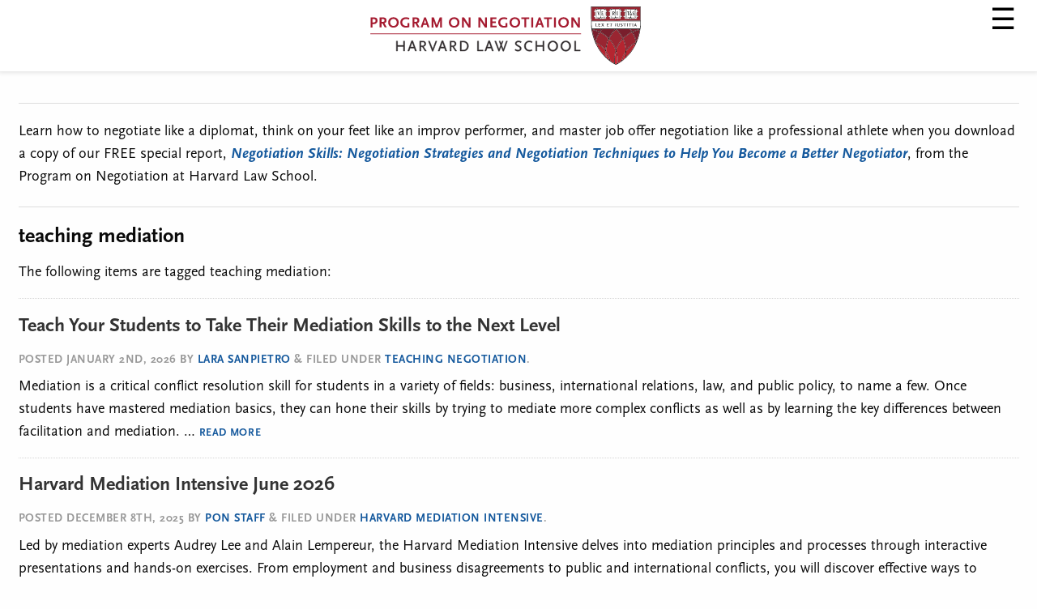

--- FILE ---
content_type: text/html; charset=utf-8
request_url: https://www.pon.harvard.edu/tag/teaching-mediation/?amp
body_size: 80698
content:
<!DOCTYPE html>
<html lang="en-US" class="no-js" amp="" data-amp-auto-lightbox-disable transformed="self;v=1" i-amphtml-layout="" i-amphtml-no-boilerplate="">
<head><meta charset="UTF-8"><meta name="viewport" content="width=device-width"><link rel="preconnect" href="https://cdn.ampproject.org"><style amp-runtime="" i-amphtml-version="012512221826001">html{overflow-x:hidden!important}html.i-amphtml-fie{height:100%!important;width:100%!important}html:not([amp4ads]),html:not([amp4ads]) body{height:auto!important}html:not([amp4ads]) body{margin:0!important}body{-webkit-text-size-adjust:100%;-moz-text-size-adjust:100%;-ms-text-size-adjust:100%;text-size-adjust:100%}html.i-amphtml-singledoc.i-amphtml-embedded{-ms-touch-action:pan-y pinch-zoom;touch-action:pan-y pinch-zoom}html.i-amphtml-fie>body,html.i-amphtml-singledoc>body{overflow:visible!important}html.i-amphtml-fie:not(.i-amphtml-inabox)>body,html.i-amphtml-singledoc:not(.i-amphtml-inabox)>body{position:relative!important}html.i-amphtml-ios-embed-legacy>body{overflow-x:hidden!important;overflow-y:auto!important;position:absolute!important}html.i-amphtml-ios-embed{overflow-y:auto!important;position:static}#i-amphtml-wrapper{overflow-x:hidden!important;overflow-y:auto!important;position:absolute!important;top:0!important;left:0!important;right:0!important;bottom:0!important;margin:0!important;display:block!important}html.i-amphtml-ios-embed.i-amphtml-ios-overscroll,html.i-amphtml-ios-embed.i-amphtml-ios-overscroll>#i-amphtml-wrapper{-webkit-overflow-scrolling:touch!important}#i-amphtml-wrapper>body{position:relative!important;border-top:1px solid transparent!important}#i-amphtml-wrapper+body{visibility:visible}#i-amphtml-wrapper+body .i-amphtml-lightbox-element,#i-amphtml-wrapper+body[i-amphtml-lightbox]{visibility:hidden}#i-amphtml-wrapper+body[i-amphtml-lightbox] .i-amphtml-lightbox-element{visibility:visible}#i-amphtml-wrapper.i-amphtml-scroll-disabled,.i-amphtml-scroll-disabled{overflow-x:hidden!important;overflow-y:hidden!important}amp-instagram{padding:54px 0px 0px!important;background-color:#fff}amp-iframe iframe{box-sizing:border-box!important}[amp-access][amp-access-hide]{display:none}[subscriptions-dialog],body:not(.i-amphtml-subs-ready) [subscriptions-action],body:not(.i-amphtml-subs-ready) [subscriptions-section]{display:none!important}amp-experiment,amp-live-list>[update]{display:none}amp-list[resizable-children]>.i-amphtml-loading-container.amp-hidden{display:none!important}amp-list [fetch-error],amp-list[load-more] [load-more-button],amp-list[load-more] [load-more-end],amp-list[load-more] [load-more-failed],amp-list[load-more] [load-more-loading]{display:none}amp-list[diffable] div[role=list]{display:block}amp-story-page,amp-story[standalone]{min-height:1px!important;display:block!important;height:100%!important;margin:0!important;padding:0!important;overflow:hidden!important;width:100%!important}amp-story[standalone]{background-color:#000!important;position:relative!important}amp-story-page{background-color:#757575}amp-story .amp-active>div,amp-story .i-amphtml-loader-background{display:none!important}amp-story-page:not(:first-of-type):not([distance]):not([active]){transform:translateY(1000vh)!important}amp-autocomplete{position:relative!important;display:inline-block!important}amp-autocomplete>input,amp-autocomplete>textarea{padding:0.5rem;border:1px solid rgba(0,0,0,.33)}.i-amphtml-autocomplete-results,amp-autocomplete>input,amp-autocomplete>textarea{font-size:1rem;line-height:1.5rem}[amp-fx^=fly-in]{visibility:hidden}amp-script[nodom],amp-script[sandboxed]{position:fixed!important;top:0!important;width:1px!important;height:1px!important;overflow:hidden!important;visibility:hidden}
/*# sourceURL=/css/ampdoc.css*/[hidden]{display:none!important}.i-amphtml-element{display:inline-block}.i-amphtml-blurry-placeholder{transition:opacity 0.3s cubic-bezier(0.0,0.0,0.2,1)!important;pointer-events:none}[layout=nodisplay]:not(.i-amphtml-element){display:none!important}.i-amphtml-layout-fixed,[layout=fixed][width][height]:not(.i-amphtml-layout-fixed){display:inline-block;position:relative}.i-amphtml-layout-responsive,[layout=responsive][width][height]:not(.i-amphtml-layout-responsive),[width][height][heights]:not([layout]):not(.i-amphtml-layout-responsive),[width][height][sizes]:not(img):not([layout]):not(.i-amphtml-layout-responsive){display:block;position:relative}.i-amphtml-layout-intrinsic,[layout=intrinsic][width][height]:not(.i-amphtml-layout-intrinsic){display:inline-block;position:relative;max-width:100%}.i-amphtml-layout-intrinsic .i-amphtml-sizer{max-width:100%}.i-amphtml-intrinsic-sizer{max-width:100%;display:block!important}.i-amphtml-layout-container,.i-amphtml-layout-fixed-height,[layout=container],[layout=fixed-height][height]:not(.i-amphtml-layout-fixed-height){display:block;position:relative}.i-amphtml-layout-fill,.i-amphtml-layout-fill.i-amphtml-notbuilt,[layout=fill]:not(.i-amphtml-layout-fill),body noscript>*{display:block;overflow:hidden!important;position:absolute;top:0;left:0;bottom:0;right:0}body noscript>*{position:absolute!important;width:100%;height:100%;z-index:2}body noscript{display:inline!important}.i-amphtml-layout-flex-item,[layout=flex-item]:not(.i-amphtml-layout-flex-item){display:block;position:relative;-ms-flex:1 1 auto;flex:1 1 auto}.i-amphtml-layout-fluid{position:relative}.i-amphtml-layout-size-defined{overflow:hidden!important}.i-amphtml-layout-awaiting-size{position:absolute!important;top:auto!important;bottom:auto!important}i-amphtml-sizer{display:block!important}@supports (aspect-ratio:1/1){i-amphtml-sizer.i-amphtml-disable-ar{display:none!important}}.i-amphtml-blurry-placeholder,.i-amphtml-fill-content{display:block;height:0;max-height:100%;max-width:100%;min-height:100%;min-width:100%;width:0;margin:auto}.i-amphtml-layout-size-defined .i-amphtml-fill-content{position:absolute;top:0;left:0;bottom:0;right:0}.i-amphtml-replaced-content,.i-amphtml-screen-reader{padding:0!important;border:none!important}.i-amphtml-screen-reader{position:fixed!important;top:0px!important;left:0px!important;width:4px!important;height:4px!important;opacity:0!important;overflow:hidden!important;margin:0!important;display:block!important;visibility:visible!important}.i-amphtml-screen-reader~.i-amphtml-screen-reader{left:8px!important}.i-amphtml-screen-reader~.i-amphtml-screen-reader~.i-amphtml-screen-reader{left:12px!important}.i-amphtml-screen-reader~.i-amphtml-screen-reader~.i-amphtml-screen-reader~.i-amphtml-screen-reader{left:16px!important}.i-amphtml-unresolved{position:relative;overflow:hidden!important}.i-amphtml-select-disabled{-webkit-user-select:none!important;-ms-user-select:none!important;user-select:none!important}.i-amphtml-notbuilt,[layout]:not(.i-amphtml-element),[width][height][heights]:not([layout]):not(.i-amphtml-element),[width][height][sizes]:not(img):not([layout]):not(.i-amphtml-element){position:relative;overflow:hidden!important;color:transparent!important}.i-amphtml-notbuilt:not(.i-amphtml-layout-container)>*,[layout]:not([layout=container]):not(.i-amphtml-element)>*,[width][height][heights]:not([layout]):not(.i-amphtml-element)>*,[width][height][sizes]:not([layout]):not(.i-amphtml-element)>*{display:none}amp-img:not(.i-amphtml-element)[i-amphtml-ssr]>img.i-amphtml-fill-content{display:block}.i-amphtml-notbuilt:not(.i-amphtml-layout-container),[layout]:not([layout=container]):not(.i-amphtml-element),[width][height][heights]:not([layout]):not(.i-amphtml-element),[width][height][sizes]:not(img):not([layout]):not(.i-amphtml-element){color:transparent!important;line-height:0!important}.i-amphtml-ghost{visibility:hidden!important}.i-amphtml-element>[placeholder],[layout]:not(.i-amphtml-element)>[placeholder],[width][height][heights]:not([layout]):not(.i-amphtml-element)>[placeholder],[width][height][sizes]:not([layout]):not(.i-amphtml-element)>[placeholder]{display:block;line-height:normal}.i-amphtml-element>[placeholder].amp-hidden,.i-amphtml-element>[placeholder].hidden{visibility:hidden}.i-amphtml-element:not(.amp-notsupported)>[fallback],.i-amphtml-layout-container>[placeholder].amp-hidden,.i-amphtml-layout-container>[placeholder].hidden{display:none}.i-amphtml-layout-size-defined>[fallback],.i-amphtml-layout-size-defined>[placeholder]{position:absolute!important;top:0!important;left:0!important;right:0!important;bottom:0!important;z-index:1}amp-img[i-amphtml-ssr]:not(.i-amphtml-element)>[placeholder]{z-index:auto}.i-amphtml-notbuilt>[placeholder]{display:block!important}.i-amphtml-hidden-by-media-query{display:none!important}.i-amphtml-element-error{background:red!important;color:#fff!important;position:relative!important}.i-amphtml-element-error:before{content:attr(error-message)}i-amp-scroll-container,i-amphtml-scroll-container{position:absolute;top:0;left:0;right:0;bottom:0;display:block}i-amp-scroll-container.amp-active,i-amphtml-scroll-container.amp-active{overflow:auto;-webkit-overflow-scrolling:touch}.i-amphtml-loading-container{display:block!important;pointer-events:none;z-index:1}.i-amphtml-notbuilt>.i-amphtml-loading-container{display:block!important}.i-amphtml-loading-container.amp-hidden{visibility:hidden}.i-amphtml-element>[overflow]{cursor:pointer;position:relative;z-index:2;visibility:hidden;display:initial;line-height:normal}.i-amphtml-layout-size-defined>[overflow]{position:absolute}.i-amphtml-element>[overflow].amp-visible{visibility:visible}template{display:none!important}.amp-border-box,.amp-border-box *,.amp-border-box :after,.amp-border-box :before{box-sizing:border-box}amp-pixel{display:none!important}amp-analytics,amp-auto-ads,amp-story-auto-ads{position:fixed!important;top:0!important;width:1px!important;height:1px!important;overflow:hidden!important;visibility:hidden}amp-story{visibility:hidden!important}html.i-amphtml-fie>amp-analytics{position:initial!important}[visible-when-invalid]:not(.visible),form [submit-error],form [submit-success],form [submitting]{display:none}amp-accordion{display:block!important}@media (min-width:1px){:where(amp-accordion>section)>:first-child{margin:0;background-color:#efefef;padding-right:20px;border:1px solid #dfdfdf}:where(amp-accordion>section)>:last-child{margin:0}}amp-accordion>section{float:none!important}amp-accordion>section>*{float:none!important;display:block!important;overflow:hidden!important;position:relative!important}amp-accordion,amp-accordion>section{margin:0}amp-accordion:not(.i-amphtml-built)>section>:last-child{display:none!important}amp-accordion:not(.i-amphtml-built)>section[expanded]>:last-child{display:block!important}
/*# sourceURL=/css/ampshared.css*/</style><meta name="amp-to-amp-navigation" content="AMP-Redirect-To; AMP.navigateTo"><meta name="robots" content="index, follow, max-image-preview:large, max-snippet:-1, max-video-preview:-1"><meta property="og:locale" content="en_US"><meta property="og:type" content="article"><meta property="og:title" content="teaching mediation Archives"><meta property="og:url" content="https://www.pon.harvard.edu/tag/teaching-mediation/"><meta property="og:site_name" content="PON - Program on Negotiation at Harvard Law School"><meta name="twitter:card" content="summary_large_image"><meta name="generator" content="AMP Plugin v2.5.5; mode=transitional"><link rel="dns-prefetch" href="//platform.linkedin.com"><link rel="dns-prefetch" href="//apis.google.com"><link rel="dns-prefetch" href="//addevent.com"><link rel="dns-prefetch" href="//www.google.com"><link rel="preload" href="/wp-content/themes/pon-haven-foundation-6/fonts/foundation-icon-fonts/foundation-icons.eot?#iefix" as="font" crossorigin=""><link rel="preload" href="https://www.pon.harvard.edu/wp-content/themes/pon-haven-foundation-6/fonts/fontawesome-webfont.eot#iefix&amp;v=4.6.3" as="font" crossorigin=""><script async="" src="https://cdn.ampproject.org/v0.mjs" type="module" crossorigin="anonymous"></script><script async nomodule src="https://cdn.ampproject.org/v0.js" crossorigin="anonymous"></script><script src="https://cdn.ampproject.org/v0/amp-accordion-0.1.mjs" async="" custom-element="amp-accordion" type="module" crossorigin="anonymous"></script><script async nomodule src="https://cdn.ampproject.org/v0/amp-accordion-0.1.js" crossorigin="anonymous" custom-element="amp-accordion"></script><script async custom-element="amp-analytics" src="https://cdn.ampproject.org/v0/amp-analytics-0.1.mjs" type="module" crossorigin="anonymous"></script><script async nomodule src="https://cdn.ampproject.org/v0/amp-analytics-0.1.js" crossorigin="anonymous" custom-element="amp-analytics"></script><script src="https://cdn.ampproject.org/v0/amp-sidebar-0.1.mjs" async="" custom-element="amp-sidebar" type="module" crossorigin="anonymous"></script><script async nomodule src="https://cdn.ampproject.org/v0/amp-sidebar-0.1.js" crossorigin="anonymous" custom-element="amp-sidebar"></script><link rel="shortcut icon" href="/favicon.ico?v=2" type="image/x-icon"><link rel="icon" href="/favicon.ico?v=2" type="image/x-icon"><link rel="stylesheet" href="https://use.typekit.net/gkk1gqc.css"><style amp-custom="">amp-img.amp-wp-enforced-sizes{object-fit:contain}amp-img img,amp-img noscript{image-rendering:inherit;object-fit:inherit;object-position:inherit}@font-face{font-family:foundation-icons;src:url("/wp-content/themes/pon-haven-foundation-6/fonts/foundation-icon-fonts/foundation-icons.eot");src:url("/wp-content/themes/pon-haven-foundation-6/fonts/foundation-icon-fonts/foundation-icons.eot?#iefix") format("embedded-opentype"),url("/wp-content/themes/pon-haven-foundation-6/fonts/foundation-icon-fonts/foundation-icons.woff") format("woff"),url("/wp-content/themes/pon-haven-foundation-6/fonts/foundation-icon-fonts/foundation-icons.ttf") format("truetype"),url("/wp-content/themes/pon-haven-foundation-6/fonts/foundation-icon-fonts/foundation-icons.svg#fontcustom") format("svg");font-weight:400;font-style:normal}@font-face{font-family:FontAwesome;src:url("https://www.pon.harvard.edu/wp-content/themes/pon-haven-foundation-6/fonts/fontawesome-webfont.eot?v=4.6.3");src:url("https://www.pon.harvard.edu/wp-content/themes/pon-haven-foundation-6/fonts/fontawesome-webfont.eot#iefix&v=4.6.3") format("embedded-opentype"),url("https://www.pon.harvard.edu/wp-content/themes/pon-haven-foundation-6/fonts/fontawesome-webfont.woff2?v=4.6.3") format("woff2"),url("https://www.pon.harvard.edu/wp-content/themes/pon-haven-foundation-6/fonts/fontawesome-webfont.woff?v=4.6.3") format("woff"),url("https://www.pon.harvard.edu/wp-content/themes/pon-haven-foundation-6/fonts/fontawesome-webfont.ttf?v=4.6.3") format("truetype"),url("https://www.pon.harvard.edu/wp-content/themes/pon-haven-foundation-6/fonts/fontawesome-webfont.svg?v=4.6.3#fontawesomeregular") format("svg");font-weight:400;font-style:normal}@-webkit-keyframes fa-spin{0%{-webkit-transform:rotate(0);transform:rotate(0)}100%{-webkit-transform:rotate(359deg);transform:rotate(359deg)}}@keyframes fa-spin{0%{-webkit-transform:rotate(0);transform:rotate(0)}100%{-webkit-transform:rotate(359deg);transform:rotate(359deg)}}html{line-height:1.15;-webkit-text-size-adjust:100%}body{margin:0}h1{font-size:2em;margin:.67em 0}hr{-webkit-box-sizing:content-box;box-sizing:content-box;height:0;overflow:visible}a{background-color:transparent}strong{font-weight:bolder}amp-img{border-style:none}button{font-family:inherit;font-size:100%;line-height:1.15;margin:0}button{overflow:visible}button{text-transform:none}[type=button],[type=reset],[type=submit],button{-webkit-appearance:button}[type=button]::-moz-focus-inner,[type=reset]::-moz-focus-inner,[type=submit]::-moz-focus-inner,button::-moz-focus-inner{border-style:none;padding:0}[type=button]:-moz-focusring,[type=reset]:-moz-focusring,[type=submit]:-moz-focusring,button:-moz-focusring{outline:1px dotted ButtonText}[type=checkbox],[type=radio]{-webkit-box-sizing:border-box;box-sizing:border-box;padding:0}[type=number]::-webkit-inner-spin-button,[type=number]::-webkit-outer-spin-button{height:auto}[type=search]{-webkit-appearance:textfield;outline-offset:-2px}[type=search]::-webkit-search-decoration{-webkit-appearance:none}::-webkit-file-upload-button{-webkit-appearance:button;font:inherit}[hidden]{display:none}html{-webkit-box-sizing:border-box;box-sizing:border-box;font-size:1.125rem}*,::after,::before{-webkit-box-sizing:inherit;box-sizing:inherit}body{margin:0;padding:0;background:#fefefe;font-family:ff-scala-sans-pro,sans-serif;font-weight:400;line-height:1.5;color:#0a0a0a;-webkit-font-smoothing:antialiased;-moz-osx-font-smoothing:grayscale}amp-img{display:inline-block;vertical-align:middle;max-width:100%;height:auto;-ms-interpolation-mode:bicubic}button{padding:0;-webkit-appearance:none;-moz-appearance:none;appearance:none;border:0;border-radius:0;background:0 0;line-height:1;cursor:auto}button{font-family:inherit}[type=color],[type=date],[type=datetime-local],[type=datetime],[type=email],[type=month],[type=number],[type=password],[type=search],[type=tel],[type=text],[type=time],[type=url],[type=week]{display:block;-webkit-box-sizing:border-box;box-sizing:border-box;width:100%;height:2.1666666667rem;margin:0 0 .8888888889rem;padding:.4444444444rem;border:1px solid #d6d6d6;border-radius:0;background-color:#fefefe;-webkit-box-shadow:inset 0 1px 2px rgba(10,10,10,.1);box-shadow:inset 0 1px 2px rgba(10,10,10,.1);font-family:inherit;font-size:.8888888889rem;font-weight:400;line-height:1.5;color:#0a0a0a;-webkit-transition:border-color .25s ease-in-out,-webkit-box-shadow .5s;transition:border-color .25s ease-in-out,-webkit-box-shadow .5s;transition:box-shadow .5s,border-color .25s ease-in-out;transition:box-shadow .5s,border-color .25s ease-in-out,-webkit-box-shadow .5s;-webkit-appearance:none;-moz-appearance:none;appearance:none}[type=color]:focus,[type=date]:focus,[type=datetime-local]:focus,[type=datetime]:focus,[type=email]:focus,[type=month]:focus,[type=number]:focus,[type=password]:focus,[type=search]:focus,[type=tel]:focus,[type=text]:focus,[type=time]:focus,[type=url]:focus,[type=week]:focus{outline:0;border:1px solid #8a8a8a;background-color:#fefefe;-webkit-box-shadow:0 0 5px #d6d6d6;box-shadow:0 0 5px #d6d6d6;-webkit-transition:border-color .25s ease-in-out,-webkit-box-shadow .5s;transition:border-color .25s ease-in-out,-webkit-box-shadow .5s;transition:box-shadow .5s,border-color .25s ease-in-out;transition:box-shadow .5s,border-color .25s ease-in-out,-webkit-box-shadow .5s}[type=button],[type=submit]{-webkit-appearance:none;-moz-appearance:none;appearance:none;border-radius:0}::-webkit-input-placeholder{color:#d6d6d6}::-moz-placeholder{color:#d6d6d6}:-ms-input-placeholder{color:#d6d6d6}::-ms-input-placeholder{color:#d6d6d6}::placeholder{color:#d6d6d6}[type=checkbox],[type=file],[type=radio]{margin:0 0 .8888888889rem}[type=file]{width:100%}div,h1,h2,li,p,ul{margin:0;padding:0}p{margin-bottom:1rem;font-size:inherit;line-height:1.6;text-rendering:optimizeLegibility}em{font-style:italic;line-height:inherit}strong{font-weight:700;line-height:inherit}h1,h2{font-family:ff-scala-sans-pro,sans-serif;font-style:normal;font-weight:400;color:inherit;text-rendering:optimizeLegibility}h1{font-size:1.3333333333rem;line-height:1.4;margin-top:0;margin-bottom:.5rem}h2{font-size:1.1111111111rem;line-height:1.4;margin-top:0;margin-bottom:.5rem}@media print,screen and (min-width:40em){h1{font-size:2.6666666667rem}h2{font-size:2.2222222222rem}}a{line-height:inherit;color:#15599d;text-decoration:none;cursor:pointer}a:focus,a:hover{color:#124d87}a amp-img{border:0}hr{clear:both;max-width:73.6666666667rem;height:0;margin:1.1111111111rem auto;border-top:0;border-right:0;border-bottom:1px solid #d6d6d6;border-left:0}ul{margin-bottom:1rem;list-style-position:outside;line-height:1.6}li{font-size:inherit}ul{margin-left:1.25rem;list-style-type:disc}ul ul{margin-left:1.25rem;margin-bottom:0}.text-center{text-align:center}@media print{*{-webkit-print-color-adjust:economy;print-color-adjust:economy}*:not(#_#_#_#_#_#_){background:0 0;color:#000;-webkit-box-shadow:none;box-shadow:none;text-shadow:none}a,a:visited{text-decoration:underline}a[href]:after{content:" (" attr(href) ")"}a[href^="#"]:after,a[href^="javascript:"]:after{content:""}amp-img{page-break-inside:avoid}amp-img:not(#_#_#_#_#_#_#_#_){max-width:100%}@page{margin:.5cm}h2,p{orphans:3;widows:3}h2{page-break-after:avoid}}.grid-x{display:-webkit-box;display:-ms-flexbox;display:flex;-webkit-box-orient:horizontal;-webkit-box-direction:normal;-ms-flex-flow:row wrap;flex-flow:row wrap}.cell{-webkit-box-flex:0;-ms-flex:0 0 auto;flex:0 0 auto;min-height:0;min-width:0;width:100%}.grid-x>.small-12{-ms-flex-preferred-size:auto;flex-basis:auto}@media print,screen and (min-width:64em){.grid-x>.large-12{-ms-flex-preferred-size:auto;flex-basis:auto}}.grid-x>.small-12{-webkit-box-flex:0;-ms-flex:0 0 auto;flex:0 0 auto}.grid-x>.small-12{width:100%}@media print,screen and (min-width:64em){.grid-x>.large-12{-webkit-box-flex:0;-ms-flex:0 0 auto;flex:0 0 auto}.grid-x>.large-12{width:100%}}.clearfix::after,.clearfix::before{display:table;content:" ";-ms-flex-preferred-size:0;flex-basis:0;-webkit-box-ordinal-group:2;-ms-flex-order:1;order:1}.clearfix::after{clear:both}@-webkit-keyframes shake-7{0%,10%,20%,30%,40%,50%,60%,70%,80%,90%{-webkit-transform:translateX(7%);transform:translateX(7%)}15%,25%,35%,45%,5%,55%,65%,75%,85%,95%{-webkit-transform:translateX(-7%);transform:translateX(-7%)}}@keyframes shake-7{0%,10%,20%,30%,40%,50%,60%,70%,80%,90%{-webkit-transform:translateX(7%);transform:translateX(7%)}15%,25%,35%,45%,5%,55%,65%,75%,85%,95%{-webkit-transform:translateX(-7%);transform:translateX(-7%)}}@-webkit-keyframes spin-cw-1turn{0%{-webkit-transform:rotate(-1turn);transform:rotate(-1turn)}100%{-webkit-transform:rotate(0);transform:rotate(0)}}@keyframes spin-cw-1turn{0%{-webkit-transform:rotate(-1turn);transform:rotate(-1turn)}100%{-webkit-transform:rotate(0);transform:rotate(0)}}@-webkit-keyframes spin-ccw-1turn{0%{-webkit-transform:rotate(0);transform:rotate(0)}100%{-webkit-transform:rotate(-1turn);transform:rotate(-1turn)}}@keyframes spin-ccw-1turn{0%{-webkit-transform:rotate(0);transform:rotate(0)}100%{-webkit-transform:rotate(-1turn);transform:rotate(-1turn)}}@-webkit-keyframes wiggle-7deg{40%,50%,60%{-webkit-transform:rotate(7deg);transform:rotate(7deg)}35%,45%,55%,65%{-webkit-transform:rotate(-7deg);transform:rotate(-7deg)}0%,100%,30%,70%{-webkit-transform:rotate(0);transform:rotate(0)}}@keyframes wiggle-7deg{40%,50%,60%{-webkit-transform:rotate(7deg);transform:rotate(7deg)}35%,45%,55%,65%{-webkit-transform:rotate(-7deg);transform:rotate(-7deg)}0%,100%,30%,70%{-webkit-transform:rotate(0);transform:rotate(0)}}a{color:#15599d;text-decoration:none;line-height:inherit}a:hover{color:#0f79a3}a:focus{color:#0f79a3}[type=checkbox],[type=file],[type=radio]{margin:0}p{line-height:1.5;margin-bottom:17px}p amp-img{margin:17px;margin-left:0}#main{-moz-transition:all .25s ease-in 0s}h1,h2{font-family:ff-scala-sans-pro,sans-serif;font-weight:700;color:#0a0a0a}h1,h2{text-rendering:optimizeLegibility;line-height:1.25;margin-bottom:14px;margin-top:14px}h1{font-size:1.6666666667rem}h2{font-size:1.3333333333rem}hr{border:solid #ddd;border-width:1px 0 0;clear:both;margin:22px 0 21px;height:0}em{font-style:italic;line-height:inherit}strong{font-weight:700;line-height:inherit}ul{font-size:1rem;line-height:1.5;margin-bottom:18px;list-style-position:inside}#main p.meta{font-style:italic;color:grey}div[id*=attachment_]{max-width:100%;height:100%}#main article amp-img{margin-bottom:18px}amp-img.aligncenter{display:block;margin:0 auto}h2.haven-tag{font-size:1.3333333333rem;color:#333}h2.haven-tag a{color:#333}a[class^=tag-link-]:hover{color:#f0f0f0}@media only screen and (min-width:767px){#main{border-bottom:none}}@media only screen and (min-width:940px){#main{margin-bottom:0}}@media only screen and (min-width:480px) and (max-width:768px){[class*=column]+[class*=column]:last-child{float:left}}body{font-family:ff-scala-sans-pro,sans-serif;text-rendering:optimizeLegibility;-moz-osx-font-smoothing:grayscale}.content{max-width:73.6666666667rem;margin:0 auto 3em;position:relative;z-index:1}#main{border-right:1px solid #d6d6d6;padding:0 1.1111111111rem 0 0}@media only screen and (min-width:640px){#main{margin-bottom:2em}}@media only screen and (max-width:640px){#main{padding:0 .5555555556rem}}h1.page-title{color:#0a0a0a;font-size:1.4444444444rem}a amp-img{border:0}.unclickable>a{pointer-events:none}#main p.meta{color:#999;font-size:.7777777778rem;font-style:normal;font-weight:700;text-transform:uppercase;letter-spacing:.5px}.grid-x .blog .grid-x{margin:0}.blog article{margin-top:.175em}.blog article h2{font-size:1.3333333333rem;color:#333;margin-bottom:.75em}.blog article h2 a{color:#333}.blog article h2 a:hover{color:#000}a.read_more{font-size:.7222222222rem;font-weight:700;text-transform:uppercase;letter-spacing:.5px}#main article a.read_more amp-img{vertical-align:-7%;margin:0;height:10px}section.post_content p,section.post_content ul{margin-bottom:.75em}article[role=article] p.meta{margin-bottom:.75em}article[role=article] ul{list-style-position:outside;margin-left:1em}.textwidget ul{margin-left:0}.textwidget li{background:#fff url("/wp-content/themes/pon-haven-foundation-6/img/list_item_arrow.png") no-repeat 0 5px;margin:0 0 6px 0;padding-left:16px;list-style-type:none}.textwidget li li{margin-left:16px;font-size:.9444444444rem}.textwidget li a{color:#000;cursor:pointer;cursor:hand}.textwidget li a:hover{color:#b5121b}.textwidget p{font-size:.8333333333rem;line-height:18px;color:#111;margin:.5em 0}article header p{line-height:1.33em}@media only screen and (max-width:767px){#main{border-right:none}}@media print{a:not(#_#_#_#_#_#_#_#_){text-decoration:none}a[href]:after:not(#_#_#_#_#_#_#_#_){content:none}.js-text-ad{display:none;visibility:hidden}#main{margin-bottom:0;padding-right:0}#main p.meta{font-size:9px;font-style:normal;font-weight:700;text-transform:uppercase;letter-spacing:.05em}p{font-size:12px}}.textwidget li{background:url("/wp-content/themes/pon-haven-foundation-6/img/list_item_arrow.png") no-repeat 0 7px}[type=color]:focus,[type=date]:focus,[type=datetime-local]:focus,[type=datetime]:focus,[type=email]:focus,[type=month]:focus,[type=number]:focus,[type=password]:focus,[type=search]:focus,[type=tel]:focus,[type=text]:focus,[type=time]:focus,[type=url]:focus,[type=week]:focus{-webkit-box-shadow:none;box-shadow:none;background-color:#fff}body{font-family:"ff-scala-sans-pro",sans-serif;color:#0a0a0a;text-rendering:optimizeLegibility}body amp-accordion header{background-color:#999}header .grid-x{max-width:75rem}.archive.amp .content{padding-top:105px}@media screen and (max-width: 480px){.archive.amp .content{padding-top:70px}}ul{z-index:10}ul{list-style-position:inside}p,ul{margin:0 0 1em;padding:0}p{line-height:1.6;margin-bottom:17px;text-rendering:optimizeLegibility}a,a:hover,a:active,a:focus{color:#15599d}h2.haven-tag a{color:#333}a.read_more{font-size:13px;font-weight:700;text-transform:uppercase;letter-spacing:.05em}.clearfix{clear:both}.text-center{text-align:center}.amp-wp-enforced-sizes{max-width:100%}hr{border:solid #ddd;border-width:1px 0 0;clear:both;margin:22px 0 21px;height:0}.fixed{position:fixed}.flex{display:flex}.justify-start{justify-content:flex-start}.justify-end{justify-content:flex-end}.top-0{top:0}.right-0{right:0}.left-0{left:0}.pl2{padding-left:2%}.pr2{padding-right:2%}.mx-auto{margin-right:auto}.mx-auto{margin-left:auto}.aligncenter{display:block;margin-left:auto;margin-right:auto}amp-sidebar{font-family:"ff-scala-sans-pro-condensed",sans-serif;list-style-type:none;background-color:#efefef;margin:0}amp-sidebar ul{margin-left:0}amp-sidebar ul li a{margin:0;color:#000;padding:.5rem 0;text-transform:uppercase;font-weight:400;font-size:1rem}amp-sidebar ul li ul li a{color:#000;padding-left:0}amp-sidebar a:hover,amp-sidebar a:active,amp-sidebar a:focus{color:#b5121b}amp-sidebar{width:300px;padding:10px}amp-sidebar ul{list-style-type:none;max-width:90%}amp-sidebar ul li{display:block;margin:0;font-weight:700;padding:.5rem .5625rem .5rem .75rem}amp-accordion>section>header:after{display:inline-block;content:"+";padding:0 0 0 1.5rem;font-size:1rem}amp-accordion>[expanded]>header:after{content:"–"}.ampstart-navbar-trigger.items-start{font-size:1rem;cursor:pointer;text-decoration:none;float:right;color:#000}.ampstart-headerbar{background-color:#fff;z-index:999;box-shadow:0 0 5px 2px rgba(0,0,0,.1)}.ampstart-headerbar amp-img{width:100%;max-width:600px;height:88px}@media screen and (max-width: 480px){.ampstart-headerbar amp-img{margin:auto;width:100%;max-width:300px;height:44px}}#site-navigation button{padding-top:.5rem;padding-bottom:.5rem;font-size:2rem}button{padding:0;padding-top:0px;padding-bottom:0px;appearance:none;border:0;border-radius:0;background:0 0;line-height:1;cursor:pointer}.amp-sidebar-close{background:#333;display:inline-block;padding:5px 10px;font-size:14px;color:#fff}article header p.meta{color:#999;font-size:13px;font-style:normal;font-weight:700;text-transform:uppercase;letter-spacing:.05em}.amp-sidebar-button{display:inline-flex}.amp-sidebar-button{top:6px}.amp #main{border-right:none;padding:0 1.25rem}.amp #main article a.read_more amp-img{display:none}@media only screen and (max-width: 640px){.events article{margin-top:.175em;padding-top:.25em;border-top:1px dotted #d6d6d6}}.blog article{margin-top:.175em;padding-top:.25em;border-top:1px dotted #d6d6d6}.blog article h2 a{color:#333}.amp-wp-3e0512b:not(#_#_#_#_#_){border:none}

/*# sourceURL=amp-custom.css */</style><link rel="profile" href="http://gmpg.org/xfn/11"><link rel="canonical" href="https://www.pon.harvard.edu/tag/teaching-mediation/"><link rel="next" href="https://www.pon.harvard.edu/tag/teaching-mediation/page/2/"><script type="application/ld+json" class="yoast-schema-graph">{"@context":"https://schema.org","@graph":[{"@type":"CollectionPage","@id":"https://www.pon.harvard.edu/tag/teaching-mediation/","url":"https://www.pon.harvard.edu/tag/teaching-mediation/","name":"teaching mediation Archives - PON - Program on Negotiation at Harvard Law School","isPartOf":{"@id":"https://www.pon.harvard.edu/#website"},"primaryImageOfPage":{"@id":"https://www.pon.harvard.edu/tag/teaching-mediation/#primaryimage"},"image":{"@id":"https://www.pon.harvard.edu/tag/teaching-mediation/#primaryimage"},"thumbnailUrl":"https://www.pon.harvard.edu/wp-content/uploads/images/posts/Mediation-e1667579463576.jpg","breadcrumb":{"@id":"https://www.pon.harvard.edu/tag/teaching-mediation/#breadcrumb"},"inLanguage":"en-US"},{"@type":"ImageObject","inLanguage":"en-US","@id":"https://www.pon.harvard.edu/tag/teaching-mediation/#primaryimage","url":"https://www.pon.harvard.edu/wp-content/uploads/images/posts/Mediation-e1667579463576.jpg","contentUrl":"https://www.pon.harvard.edu/wp-content/uploads/images/posts/Mediation-e1667579463576.jpg","width":374,"height":250,"caption":"Mediation"},{"@type":"BreadcrumbList","@id":"https://www.pon.harvard.edu/tag/teaching-mediation/#breadcrumb","itemListElement":[{"@type":"ListItem","position":1,"name":"Home","item":"https://www.pon.harvard.edu/"},{"@type":"ListItem","position":2,"name":"teaching mediation"}]},{"@type":"WebSite","@id":"https://www.pon.harvard.edu/#website","url":"https://www.pon.harvard.edu/","name":"PON - Program on Negotiation at Harvard Law School","description":"PON - Program on Negotiation at Harvard Law School","publisher":{"@id":"https://www.pon.harvard.edu/#organization"},"potentialAction":[{"@type":"SearchAction","target":{"@type":"EntryPoint","urlTemplate":"https://www.pon.harvard.edu/?s={search_term_string}"},"query-input":{"@type":"PropertyValueSpecification","valueRequired":true,"valueName":"search_term_string"}}],"inLanguage":"en-US"},{"@type":"Organization","@id":"https://www.pon.harvard.edu/#organization","name":"Program on Negotiation at Harvard Law School","url":"https://www.pon.harvard.edu/","logo":{"@type":"ImageObject","inLanguage":"en-US","@id":"https://www.pon.harvard.edu/#/schema/logo/image/","url":"https://www.pon.harvard.edu/wp-content/uploads/images/posts/pon-logo-2020.png","contentUrl":"https://www.pon.harvard.edu/wp-content/uploads/images/posts/pon-logo-2020.png","width":1064,"height":150,"caption":"Program on Negotiation at Harvard Law School"},"image":{"@id":"https://www.pon.harvard.edu/#/schema/logo/image/"}}]}</script><link rel="alternate" type="application/rss+xml" title="PON - Program on Negotiation at Harvard Law School » Feed" href="https://www.pon.harvard.edu/feed/"><title>teaching mediation Archives - PON - Program on Negotiation at Harvard Law School</title></head>
<body class="archive tag tag-teaching-mediation tag-45767 wp-theme-pon-haven-foundation-6 amp">

		<amp-sidebar id="mq-sidebar" class="amp-menu-sidebar i-amphtml-layout-nodisplay" layout="nodisplay" side="right" hidden="hidden" i-amphtml-layout="nodisplay">
			<div role="button" aria-label="close sidebar" on="tap:mq-sidebar.toggle" tabindex="0" class="close-sidebar ampstart-navbar-trigger items-start">✕</div>

		  	<nav class="ampstart-headerbar-nav ampstart-nav xs-hide sm-hide">
				<ul id="mq-amp-off-canvas-menu" class="mq-amp-menu list-reset center justify-center nowrap"><li class="menu-item menu-item-type-post_type menu-item-object-page menu-item-home menu-item-33178"><a href="https://www.pon.harvard.edu/?amp">Home</a></li><li><amp-accordion class="i-amphtml-layout-container" i-amphtml-layout="container"><section><header class="menu-item menu-item-type-post_type menu-item-object-page menu-item-has-children menu-item-33179 amp-wp-3e0512b" data-amp-original-style="border: none;"><a href="https://www.pon.harvard.edu/blog/?amp">Blog</a></header>
<ul>
<li class="menu-item menu-item-type-post_type menu-item-object-page menu-item-33209"><a href="https://www.pon.harvard.edu/browse-topics/?amp">Browse Topics</a></li><li class="menu-item menu-item-type-taxonomy menu-item-object-category menu-item-33212"><a href="https://www.pon.harvard.edu/category/daily/?amp">Archives</a></li><li class="menu-item menu-item-type-post_type menu-item-object-page menu-item-35516"><a href="https://www.pon.harvard.edu/blog/authors/?amp">Authors</a></li><li class="menu-item menu-item-type-post_type menu-item-object-page menu-item-33210"><a href="https://www.pon.harvard.edu/account/?amp">My Account</a></li><li class="menu-item menu-item-type-post_type menu-item-object-page menu-item-33211 menu-item-deep"><a href="https://www.pon.harvard.edu/account/login/?amp">Login</a></li></ul>
</section></amp-accordion></li><li><amp-accordion class="i-amphtml-layout-container" i-amphtml-layout="container"><section><header class="menu-item menu-item-type-post_type menu-item-object-page menu-item-has-children menu-item-33177 amp-wp-3e0512b" data-amp-original-style="border: none;"><a href="https://www.pon.harvard.edu/faculty-and-research/?amp">Faculty &amp; Research</a></header>
<ul>
<li class="menu-item menu-item-type-taxonomy menu-item-object-category menu-item-138457"><a href="https://www.pon.harvard.edu/category/faculty/executive-committee/?amp">Executive Committee</a></li><li class="menu-item menu-item-type-taxonomy menu-item-object-category menu-item-33213"><a href="https://www.pon.harvard.edu/category/faculty/?amp">Affiliated Faculty</a></li><li class="menu-item menu-item-type-post_type menu-item-object-page menu-item-33215"><a href="https://www.pon.harvard.edu/research-home/?amp">Research</a></li><li class="menu-item menu-item-type-taxonomy menu-item-object-category menu-item-125011"><a href="https://www.pon.harvard.edu/category/research_projects/harvard-negotiation-project/?amp">Harvard Negotiation Project</a></li><li class="menu-item menu-item-type-taxonomy menu-item-object-category menu-item-33216"><a href="https://www.pon.harvard.edu/category/the-great-negotiator-award/?amp">Great Negotiator</a></li><li class="menu-item menu-item-type-taxonomy menu-item-object-category menu-item-56975"><a href="https://www.pon.harvard.edu/category/secretaries-of-state-project/?amp">American Secretaries of State Project</a></li><li class="menu-item menu-item-type-taxonomy menu-item-object-category menu-item-33217"><a href="https://www.pon.harvard.edu/category/awards-grants-and-fellowships/?amp">Awards, Grants, and Fellowships</a></li></ul>
</section></amp-accordion></li><li><amp-accordion class="i-amphtml-layout-container" i-amphtml-layout="container"><section><header class="menu-item menu-item-type-post_type menu-item-object-page menu-item-has-children menu-item-33176 amp-wp-3e0512b" data-amp-original-style="border: none;"><a href="https://www.pon.harvard.edu/executive-education/?amp">Executive Education</a></header>
<ul>
<li class="menu-item menu-item-type-post_type menu-item-object-page menu-item-127401"><a href="https://www.pon.harvard.edu/courses-and-training/negotiation-programs/?amp">Negotiation Programs</a></li><li class="menu-item menu-item-type-post_type menu-item-object-page menu-item-127402"><a href="https://www.pon.harvard.edu/courses-and-training/mediation-programs/?amp">Mediation Programs</a></li><li class="menu-item menu-item-type-post_type menu-item-object-page menu-item-127403"><a href="https://www.pon.harvard.edu/courses-and-training/pon-one-day-programs/?amp">One-Day Programs</a></li><li class="menu-item menu-item-type-post_type menu-item-object-page menu-item-127404"><a href="https://www.pon.harvard.edu/courses-and-training/custom-programs/?amp">In-House Training – Inquiry Form</a></li><li class="menu-item menu-item-type-post_type menu-item-object-page menu-item-134186"><a href="https://www.pon.harvard.edu/executive-education/in-person-programs/?amp">In-Person Programs</a></li><li class="menu-item menu-item-type-post_type menu-item-object-page menu-item-134185"><a href="https://www.pon.harvard.edu/executive-education/online-programs/?amp">Online Programs</a></li></ul>
</section></amp-accordion></li><li><amp-accordion class="i-amphtml-layout-container" i-amphtml-layout="container"><section><header class="menu-item menu-item-type-post_type menu-item-object-page menu-item-has-children menu-item-33175 amp-wp-3e0512b" data-amp-original-style="border: none;"><a href="https://www.pon.harvard.edu/teaching-materials-publications/?amp">Teaching Materials &amp; Publications</a></header>
<ul>
<li class="menu-item menu-item-type-custom menu-item-object-custom menu-item-33222"><a href="/store/?amp">Training and Teaching Materials</a></li><li class="menu-item menu-item-type-custom menu-item-object-custom menu-item-109841 menu-item-deep"><a href="https://www.pon.harvard.edu/shop/search/products/?amp">Advanced Materials Search</a></li><li class="menu-item menu-item-type-post_type menu-item-object-page menu-item-33238 menu-item-deep"><a href="https://www.pon.harvard.edu/store/contact/?amp">Contact Information</a></li><li class="menu-item menu-item-type-post_type menu-item-object-page menu-item-33237 menu-item-deep"><a href="https://www.pon.harvard.edu/store/policies/?amp">The Teaching Negotiation Resource Center Policies</a></li><li class="menu-item menu-item-type-post_type menu-item-object-page menu-item-33239 menu-item-deep"><a href="https://www.pon.harvard.edu/store/faqs/?amp">Frequently Asked Questions</a></li><li class="menu-item menu-item-type-post_type menu-item-object-page menu-item-116279"><a href="https://www.pon.harvard.edu/publications/?amp">Negotiation Journal</a></li><li class="menu-item menu-item-type-custom menu-item-object-custom menu-item-116281"><a href="https://www.pon.harvard.edu/publications/?amp#161">Harvard Negotiation Law Review</a></li><li class="menu-item menu-item-type-post_type menu-item-object-page menu-item-113620"><a href="https://www.pon.harvard.edu/teaching-materials-publications/working-conference-on-ai-technology-and-negotiation/?amp">Working Conference on AI, Technology, and Negotiation</a></li><li class="menu-item menu-item-type-post_type menu-item-object-page menu-item-188617"><a href="https://www.pon.harvard.edu/teaching-materials-publications/program-on-negotiation-ai-summit/?amp">PON AI Summit</a></li><li class="menu-item menu-item-type-post_type menu-item-object-page menu-item-147552"><a href="https://www.pon.harvard.edu/teaching-materials-publications/40th-anniversary-symposium/?amp">40th Anniversary Symposium</a></li></ul>
</section></amp-accordion></li><li><amp-accordion class="i-amphtml-layout-container" i-amphtml-layout="container"><section><header class="unclickable menu-item menu-item-type-custom menu-item-object-custom menu-item-has-children menu-item-134481 amp-wp-3e0512b" data-amp-original-style="border: none;"><a href="#">Free Resources</a></header>
<ul>
<li class="menu-item menu-item-type-post_type menu-item-object-page menu-item-33180"><a href="https://www.pon.harvard.edu/free-reports/?amp">Free Reports and Program Guides</a></li><li class="menu-item menu-item-type-post_type_archive menu-item-object-meq_videos menu-item-134483"><a href="https://www.pon.harvard.edu/free-videos/?amp">Free Videos</a></li></ul>
</section></amp-accordion></li><li><amp-accordion class="i-amphtml-layout-container" i-amphtml-layout="container"><section><header class="menu-item menu-item-type-post_type menu-item-object-page menu-item-has-children menu-item-143088 amp-wp-3e0512b" data-amp-original-style="border: none;"><a href="https://www.pon.harvard.edu/events/?amp">PON Events</a></header>
<ul>
<li class="menu-item menu-item-type-post_type menu-item-object-page menu-item-34045"><a href="https://www.pon.harvard.edu/events/pon-events-upcoming/?amp">Upcoming Events</a></li><li class="menu-item menu-item-type-post_type menu-item-object-page menu-item-48902"><a href="https://www.pon.harvard.edu/events/pon-events-archive/?amp">Past Events</a></li><li class="menu-item menu-item-type-post_type menu-item-object-page menu-item-33355"><a href="https://www.pon.harvard.edu/events/event-series/?amp">Event Series</a></li></ul>
</section></amp-accordion></li><li><amp-accordion class="i-amphtml-layout-container" i-amphtml-layout="container"><section><header class="unclickable menu-item menu-item-type-custom menu-item-object-custom menu-item-has-children menu-item-146850 amp-wp-3e0512b" data-amp-original-style="border: none;"><a href="#">About</a></header>
<ul>
<li class="menu-item menu-item-type-post_type menu-item-object-page menu-item-33225"><a href="https://www.pon.harvard.edu/about/welcome/?amp">Welcome!</a></li><li class="menu-item menu-item-type-post_type menu-item-object-page menu-item-114772"><a href="https://www.pon.harvard.edu/about/our-mission/?amp">Our Mission</a></li><li class="menu-item menu-item-type-post_type menu-item-object-page menu-item-33226"><a href="https://www.pon.harvard.edu/about/contact-us/?amp">Contact Us</a></li><li class="menu-item menu-item-type-post_type menu-item-object-page menu-item-33230"><a href="https://www.pon.harvard.edu/about/staff/?amp">PON Staff</a></li><li class="menu-item menu-item-type-post_type menu-item-object-page menu-item-33231"><a href="https://www.pon.harvard.edu/about/site-map/?amp">Site Map</a></li><li class="menu-item menu-item-type-post_type menu-item-object-page menu-item-33228"><a href="https://www.pon.harvard.edu/about/faqs/?amp">FAQ</a></li></ul>
</section></amp-accordion></li><li class="menu-item menu-item-type-post_type menu-item-object-page menu-item-70472"><a href="https://www.pon.harvard.edu/keyword-index/?amp">Keyword Index</a></li></ul>			</nav>
		</amp-sidebar>

	
		<div class="ampstart-headerbar fixed flex justify-start items-center top-0 left-0 right-0 pl2 pr2">
			<amp-img src="https://www.pon.harvard.edu/wp-content/themes/pon-haven-foundation-6/img/program-on-negotiation-logo.svg" srcset="https://www.pon.harvard.edu/wp-content/themes/pon-haven-foundation-6/img/program-on-negotiation-logo.svg 320w,
						https://www.pon.harvard.edu/wp-content/themes/pon-haven-foundation-6/img/program-on-negotiation-logo.svg 640w" width="600" height="60" layout="responsive" class="mx-auto text-center i-amphtml-layout-responsive i-amphtml-layout-size-defined" data-hero i-amphtml-ssr i-amphtml-layout="responsive"><i-amphtml-sizer slot="i-amphtml-svc" style="display:block;padding-top:10%"></i-amphtml-sizer>
			<img class="i-amphtml-fill-content i-amphtml-replaced-content" decoding="async" loading="lazy" src="https://www.pon.harvard.edu/wp-content/themes/pon-haven-foundation-6/img/program-on-negotiation-logo.svg" srcset="https://www.pon.harvard.edu/wp-content/themes/pon-haven-foundation-6/img/program-on-negotiation-logo.svg 320w,
						https://www.pon.harvard.edu/wp-content/themes/pon-haven-foundation-6/img/program-on-negotiation-logo.svg 640w"></amp-img>

			<nav id="site-navigation" class="justify-end">
					<button on="tap:mq-sidebar.open">☰</button>
			</nav>
		</div>
<div class="content">
	<div id="container">
		<div class="grid-x">
			<div class="small-12 cell">
				<div id="main" class="clearfix blog events" role="main">

					<div class="row js-text-ad"><div class="large-12 columns"><hr>
<p>Learn how to negotiate like a diplomat, think on your feet like an improv performer, and master job offer negotiation like a professional athlete when you download a copy of our FREE special report,<strong> <em><a href="/freemium/improve-your-negotiation-skills-negotiation-training-from-the-pros/?amp">Negotiation Skills: Negotiation Strategies and Negotiation Techniques to Help You Become a Better Negotiator</a></em></strong>, from the Program on Negotiation at Harvard Law School.</p>
<hr>
</div></div>						<div class="category description">
							<h1 itemprop="headline" class="page-title">teaching mediation</h1>
																					<p>The following items are tagged teaching mediation:</p>
						</div>
															<article id="post-136004" class="clearfix post post-136004 type-post status-publish format-standard has-post-thumbnail hentry category-teaching-negotiation-daily tag-advanced-mediation-training tag-conflict-resolution tag-crisis tag-dispute-resolution tag-integrative-negotiation tag-mediation tag-mediation-simulation tag-mediation-skills tag-mediation-skills-training tag-negotiation tag-negotiation-and-dispute-resolution tag-negotiation-exercises tag-negotiation-simulation tag-negotiation-skills tag-negotiation-table tag-social tag-teaching-materials tag-teaching-mediation tag-teaching-negotiation tag-teaching-negotiation-resource-center tag-teaching-negotiation-skills" role="article">
										<header>
											<h2 class="haven-tag"><a href="https://www.pon.harvard.edu/daily/teaching-negotiation-daily/teach-your-students-to-take-their-mediation-skills-to-the-next-level/?amp" rel="bookmark" title="Teach Your Students to Take Their Mediation Skills to the Next Level">Teach Your Students to Take Their Mediation Skills to the Next Level</a></h2>
											<p class="meta">Posted <time datetime="2026-01-2" pubdate>January 2nd, 2026</time> by <a href="https://www.pon.harvard.edu/author/ponlara/?amp" title="Posts by Lara SanPietro" rel="author">Lara SanPietro</a> <span class="amp">&amp;</span> filed under <a href="https://www.pon.harvard.edu/category/daily/teaching-negotiation-daily/?amp" rel="category tag">Teaching Negotiation</a>.</p>
										</header> 
										<section class="post_content">
																<div class="grid-x">
																	 <div class="large-12 cell">
																		<p>Mediation is a critical conflict resolution skill for students in a variety of fields: business, international relations, law, and public policy, to name a few. Once students have mastered mediation basics, they can hone their skills by trying to mediate more complex conflicts as well as by learning the key differences between facilitation and mediation.  … <a href="https://www.pon.harvard.edu/daily/teaching-negotiation-daily/teach-your-students-to-take-their-mediation-skills-to-the-next-level/?amp" class="read_more">Read More <amp-img src="https://www.pon.harvard.edu/wp-content/themes/pon-haven-foundation-6/img/read_more_arrow.png" alt="" width="11" height="10" class="amp-wp-enforced-sizes i-amphtml-layout-intrinsic i-amphtml-layout-size-defined" layout="intrinsic" i-amphtml-layout="intrinsic"><i-amphtml-sizer slot="i-amphtml-svc" class="i-amphtml-sizer"><img alt="" aria-hidden="true" class="i-amphtml-intrinsic-sizer" role="presentation" src="[data-uri]"></i-amphtml-sizer><noscript><img decoding="async" src="https://www.pon.harvard.edu/wp-content/themes/pon-haven-foundation-6/img/read_more_arrow.png" alt="" width="11" height="10"></noscript></amp-img></a></p>
																		</div>
																</div>
										</section> 
									</article> 
																	<article id="post-192923" class="clearfix post post-192923 type-post status-publish format-standard hentry category-harvard-mediation-intensive tag-adr tag-alain-lempereur tag-alternative-dispute-resolution tag-and-negotiation tag-audrey-lee tag-conflict-management tag-conflict-resolution tag-dispute-resolution tag-executive-leadership tag-feedback tag-harvard-business tag-harvard-law tag-harvard-law-school tag-harvard-mediation tag-harvard-negotiation tag-harvard-negotiation-institute tag-harvard-negotiation-law-review tag-hni tag-in-negotiation tag-inclusion tag-interest-based-bargaining tag-leadership tag-ma tag-mediating-disputes tag-mediation tag-mediation-law tag-mediation-practice tag-mediation-process tag-mediation-skills tag-mediation-styles tag-mediation-techniques tag-mediation-training tag-mediator tag-mnookin tag-negotiation tag-negotiation-and-mediation tag-negotiation-institute tag-negotiation-research tag-negotiation-techniques tag-online-mediation tag-pon tag-problem-solving-negotiation tag-program-on-negotiation tag-program-on-negotiation-at-harvard-law-school tag-public-policy tag-resolving-disputes tag-robert-mnookin tag-social tag-teaching-mediation" role="article">
										<header>
											<h2 class="haven-tag"><a href="https://www.pon.harvard.edu/courses-and-training/mediation-at-pon/harvard-mediation-intensive/harvard-mediation-intensive-june-2026/?amp" rel="bookmark" title="Harvard Mediation Intensive June 2026">Harvard Mediation Intensive June 2026</a></h2>
											<p class="meta">Posted <time datetime="2025-12-8" pubdate>December 8th, 2025</time> by <a href="https://www.pon.harvard.edu/author/pon_staff/?amp" title="Posts by PON Staff" rel="author">PON Staff</a> <span class="amp">&amp;</span> filed under <a href="https://www.pon.harvard.edu/category/courses-and-training/mediation-at-pon/harvard-mediation-intensive/?amp" rel="category tag">Harvard Mediation Intensive</a>.</p>
										</header> 
										<section class="post_content">
																<div class="grid-x">
																	 <div class="large-12 cell">
																		<p>Led by mediation experts Audrey Lee and Alain Lempereur, the Harvard Mediation Intensive delves into mediation principles and processes through interactive presentations and hands-on exercises. From employment and business disagreements to public and international conflicts, you will discover effective ways to enable parties to settle their differences across a variety of contexts.
  … <a href="https://www.pon.harvard.edu/courses-and-training/mediation-at-pon/harvard-mediation-intensive/harvard-mediation-intensive-june-2026/?amp" class="read_more">Read Harvard Mediation Intensive June 2026 <amp-img src="https://www.pon.harvard.edu/wp-content/themes/pon-haven-foundation-6/img/read_more_arrow.png" alt="" width="11" height="10" class="amp-wp-enforced-sizes i-amphtml-layout-intrinsic i-amphtml-layout-size-defined" layout="intrinsic" i-amphtml-layout="intrinsic"><i-amphtml-sizer slot="i-amphtml-svc" class="i-amphtml-sizer"><img alt="" aria-hidden="true" class="i-amphtml-intrinsic-sizer" role="presentation" src="[data-uri]"></i-amphtml-sizer><noscript><img decoding="async" src="https://www.pon.harvard.edu/wp-content/themes/pon-haven-foundation-6/img/read_more_arrow.png" alt="" width="11" height="10"></noscript></amp-img></a></p>
																		</div>
																</div>
										</section> 
									</article> 
																	<article id="post-120965" class="clearfix post post-120965 type-post status-publish format-standard has-post-thumbnail hentry category-teaching-negotiation-daily tag-causes-of-conflict tag-community-mediation tag-dispute-resolution tag-environmental-mediation tag-identity-and-core-values tag-mediation tag-mediation-role-play-exercises tag-mediation-training tag-mediator tag-negotiation tag-negotiation-and-dispute-resolution tag-negotiation-exercises tag-negotiation-skills tag-professional-mediator tag-public-policy tag-teaching-materials tag-teaching-mediation tag-teaching-negotiation tag-teaching-negotiation-resource-center tag-teaching-negotiation-skills" role="article">
										<header>
											<h2 class="haven-tag"><a href="https://www.pon.harvard.edu/daily/teaching-negotiation-daily/teaching-mediation-exercises-to-help-students-acquire-mediation-skills/?amp" rel="bookmark" title="Teaching Mediation: Exercises to Help Students Acquire Mediation Skills">Teaching Mediation: Exercises to Help Students Acquire Mediation Skills</a></h2>
											<p class="meta">Posted <time datetime="2025-11-11" pubdate>November 11th, 2025</time> by <a href="https://www.pon.harvard.edu/author/ponlara/?amp" title="Posts by Lara SanPietro" rel="author">Lara SanPietro</a> <span class="amp">&amp;</span> filed under <a href="https://www.pon.harvard.edu/category/daily/teaching-negotiation-daily/?amp" rel="category tag">Teaching Negotiation</a>.</p>
										</header> 
										<section class="post_content">
																<div class="grid-x">
																	 <div class="large-12 cell">
																		<p>Often, disputing parties are unable achieve satisfactory or sustainable outcomes on their own through direct negotiation, and require the assistance of a mediator or facilitator. Mediators can help parties involved in a dispute through examining the issues at hand, uncovering the parties’ underlying interests, and identifying creative solutions. To act as mediator requires a great  … <a href="https://www.pon.harvard.edu/daily/teaching-negotiation-daily/teaching-mediation-exercises-to-help-students-acquire-mediation-skills/?amp" class="read_more">Read More <amp-img src="https://www.pon.harvard.edu/wp-content/themes/pon-haven-foundation-6/img/read_more_arrow.png" alt="" width="11" height="10" class="amp-wp-enforced-sizes i-amphtml-layout-intrinsic i-amphtml-layout-size-defined" layout="intrinsic" i-amphtml-layout="intrinsic"><i-amphtml-sizer slot="i-amphtml-svc" class="i-amphtml-sizer"><img alt="" aria-hidden="true" class="i-amphtml-intrinsic-sizer" role="presentation" src="[data-uri]"></i-amphtml-sizer><noscript><img decoding="async" src="https://www.pon.harvard.edu/wp-content/themes/pon-haven-foundation-6/img/read_more_arrow.png" alt="" width="11" height="10"></noscript></amp-img></a></p>
																		</div>
																</div>
										</section> 
									</article> 
																	<article id="post-17691" class="clearfix post post-17691 type-post status-publish format-standard has-post-thumbnail hentry category-mediation tag-adr tag-alternative-dispute-resolution tag-and-negotiation tag-arbitration tag-arbitration-agreement tag-conflict-management tag-conflict-resolution tag-conflict-resolution-skills tag-conflict-resolution-techniques tag-conflict-resolution-theory tag-conflict-styles tag-dealing-with-conflict tag-dispute-resolution tag-feedback tag-getting-to-yes tag-how-mediation-works tag-mediation tag-mediation-and-arbitration tag-mediation-and-conflict-resolution tag-mediation-ethics tag-mediation-examples tag-mediation-practice tag-mediation-role-play tag-mediation-skills tag-mediation-techniques tag-mediation-techniques-for-conflict-resolution tag-mediation-training tag-mediator tag-negotiation tag-negotiation-exercises tag-negotiation-pedagogy tag-negotiation-techniques tag-negotiation-training tag-online-mediation tag-pedagogy tag-peer-mediation tag-pon tag-program-on-negotiation tag-public-policy tag-restorative-justice tag-roger-fisher tag-roger-fisher-and-william-ury tag-social tag-teaching-mediation tag-teaching-negotiation tag-transformative-mediation tag-ury tag-william-ury" role="article">
										<header>
											<h2 class="haven-tag"><a href="https://www.pon.harvard.edu/daily/mediation/mediation-curriculum-trends-and-variations/?amp" rel="bookmark" title="Alternative Dispute Resolution (ADR) Training: Mediation Curriculum">Alternative Dispute Resolution (ADR) Training: Mediation Curriculum</a></h2>
											<p class="meta">Posted <time datetime="2025-10-23" pubdate>October 23rd, 2025</time> by <a href="https://www.pon.harvard.edu/author/pon_staff/?amp" title="Posts by PON Staff" rel="author">PON Staff</a> <span class="amp">&amp;</span> filed under <a href="https://www.pon.harvard.edu/category/daily/mediation/?amp" rel="category tag">Mediation</a>.</p>
										</header> 
										<section class="post_content">
																<div class="grid-x">
																	 <div class="large-12 cell">
																		<p>In 2009, we collected many types of curriculum materials from teachers and trainers who attended the Mediation Pedagogy Conference.  We received general materials about classes on Alternative Dispute Resolution (ADR) as well as highly specific and idiosyncratic units like Conflict Resolution through Literature: Romeo and Juliet and a negotiating training package for female managers  … <a href="https://www.pon.harvard.edu/daily/mediation/mediation-curriculum-trends-and-variations/?amp" class="read_more">Read More <amp-img src="https://www.pon.harvard.edu/wp-content/themes/pon-haven-foundation-6/img/read_more_arrow.png" alt="" width="11" height="10" class="amp-wp-enforced-sizes i-amphtml-layout-intrinsic i-amphtml-layout-size-defined" layout="intrinsic" i-amphtml-layout="intrinsic"><i-amphtml-sizer slot="i-amphtml-svc" class="i-amphtml-sizer"><img alt="" aria-hidden="true" class="i-amphtml-intrinsic-sizer" role="presentation" src="[data-uri]"></i-amphtml-sizer><noscript><img decoding="async" src="https://www.pon.harvard.edu/wp-content/themes/pon-haven-foundation-6/img/read_more_arrow.png" alt="" width="11" height="10"></noscript></amp-img></a></p>
																		</div>
																</div>
										</section> 
									</article> 
																	<article id="post-129433" class="clearfix post post-129433 type-post status-publish format-standard has-post-thumbnail hentry category-teaching-negotiation-daily tag-adr tag-daniel-shapiro tag-difficult-conversations tag-dispute-resolution tag-emotions-in-negotiation tag-having-difficult-conversations tag-mediation tag-mediator tag-mutually-beneficial tag-negotiation tag-negotiation-and-dispute-resolution tag-negotiation-exercises tag-negotiation-skills tag-negotiations tag-negotiators tag-roger-fisher tag-social tag-teaching-materials tag-teaching-mediation tag-teaching-negotiation tag-teaching-negotiation-resource-center" role="article">
										<header>
											<h2 class="haven-tag"><a href="https://www.pon.harvard.edu/daily/teaching-negotiation-daily/managing-emotions-in-negotiation-teaching-students-to-turn-emotions-into-an-opportunity-for-mutual-gain/?amp" rel="bookmark" title="Managing Emotions in Negotiation: Teaching Students to Turn Emotions into an Opportunity for Mutual Gain">Managing Emotions in Negotiation: Teaching Students to Turn Emotions into an Opportunity for Mutual Gain</a></h2>
											<p class="meta">Posted <time datetime="2025-05-11" pubdate>May 11th, 2025</time> by <a href="https://www.pon.harvard.edu/author/ponlara/?amp" title="Posts by Lara SanPietro" rel="author">Lara SanPietro</a> <span class="amp">&amp;</span> filed under <a href="https://www.pon.harvard.edu/category/daily/teaching-negotiation-daily/?amp" rel="category tag">Teaching Negotiation</a>.</p>
										</header> 
										<section class="post_content">
																<div class="grid-x">
																	 <div class="large-12 cell">
																		<p>How do you move from an emotionally charged moment in a negotiation to a mutually beneficial agreement? In negotiations of all types, whether buying a house or negotiating a company acquisition, emotions naturally manifest. Left unaddressed, emotions can derail a negotiation and make agreement seem impossible.
  … <a href="https://www.pon.harvard.edu/daily/teaching-negotiation-daily/managing-emotions-in-negotiation-teaching-students-to-turn-emotions-into-an-opportunity-for-mutual-gain/?amp" class="read_more">Read More <amp-img src="https://www.pon.harvard.edu/wp-content/themes/pon-haven-foundation-6/img/read_more_arrow.png" alt="" width="11" height="10" class="amp-wp-enforced-sizes i-amphtml-layout-intrinsic i-amphtml-layout-size-defined" layout="intrinsic" i-amphtml-layout="intrinsic"><i-amphtml-sizer slot="i-amphtml-svc" class="i-amphtml-sizer"><img alt="" aria-hidden="true" class="i-amphtml-intrinsic-sizer" role="presentation" src="[data-uri]"></i-amphtml-sizer><noscript><img decoding="async" src="https://www.pon.harvard.edu/wp-content/themes/pon-haven-foundation-6/img/read_more_arrow.png" alt="" width="11" height="10"></noscript></amp-img></a></p>
																		</div>
																</div>
										</section> 
									</article> 
																	<article id="post-186133" class="clearfix post post-186133 type-post status-publish format-standard has-post-thumbnail hentry category-teaching-negotiation-daily tag-teaching-materials tag-teaching-mediation tag-teaching-negotiation tag-teaching-negotiation-resource-center" role="article">
										<header>
											<h2 class="haven-tag"><a href="https://www.pon.harvard.edu/daily/teaching-negotiation-daily/act-now-to-purchase-materials-for-next-semester-and-avoid-a-price-increase/?amp" rel="bookmark" title="Act Now to Purchase Materials for Next Semester and Avoid a Price Increase">Act Now to Purchase Materials for Next Semester and Avoid a Price Increase</a></h2>
											<p class="meta">Posted <time datetime="2024-11-19" pubdate>November 19th, 2024</time> by <a href="https://www.pon.harvard.edu/author/ponlara/?amp" title="Posts by Lara SanPietro" rel="author">Lara SanPietro</a> <span class="amp">&amp;</span> filed under <a href="https://www.pon.harvard.edu/category/daily/teaching-negotiation-daily/?amp" rel="category tag">Teaching Negotiation</a>.</p>
										</header> 
										<section class="post_content">
																<div class="grid-x">
																	 <div class="large-12 cell">
																		<p>Do you already have your curriculum planned for next semester? Purchase your materials today to avoid a price increase.
Starting on December 1st, the Teaching Negotiation Resource Center (TNRC) will be implementing a $0.50 per copy price increase to cover rising costs. Purchasing your materials today will allow you to get them at the current price.
Still  … <a href="https://www.pon.harvard.edu/daily/teaching-negotiation-daily/act-now-to-purchase-materials-for-next-semester-and-avoid-a-price-increase/?amp" class="read_more">Read More <amp-img src="https://www.pon.harvard.edu/wp-content/themes/pon-haven-foundation-6/img/read_more_arrow.png" alt="" width="11" height="10" class="amp-wp-enforced-sizes i-amphtml-layout-intrinsic i-amphtml-layout-size-defined" layout="intrinsic" i-amphtml-layout="intrinsic"><i-amphtml-sizer slot="i-amphtml-svc" class="i-amphtml-sizer"><img alt="" aria-hidden="true" class="i-amphtml-intrinsic-sizer" role="presentation" src="[data-uri]"></i-amphtml-sizer><noscript><img decoding="async" src="https://www.pon.harvard.edu/wp-content/themes/pon-haven-foundation-6/img/read_more_arrow.png" alt="" width="11" height="10"></noscript></amp-img></a></p>
																		</div>
																</div>
										</section> 
									</article> 
																	<article id="post-147594" class="clearfix post post-147594 type-post status-publish format-standard has-post-thumbnail hentry category-teaching-negotiation-daily tag-ai tag-alain-lempereur tag-bruno-verdini tag-dispute-resolution tag-in-negotiation tag-james-sebenius tag-jared-curhan tag-negotiation tag-negotiation-and-dispute-resolution tag-negotiation-exercises tag-negotiation-pedagogy tag-negotiation-skills tag-negotiators tag-pon tag-pon-40th-anniversary tag-sebenius tag-teaching-materials tag-teaching-mediation tag-teaching-negotiation tag-teaching-negotiation-resource-center tag-teaching-negotiation-skills" role="article">
										<header>
											<h2 class="haven-tag"><a href="https://www.pon.harvard.edu/daily/teaching-negotiation-daily/check-out-videos-from-the-pon-40th-anniversary-symposium/?amp" rel="bookmark" title="Check Out Videos from the PON 40th Anniversary Symposium on Negotiation Pedagogy, Practice, &amp; Research">Check Out Videos from the PON 40th Anniversary Symposium on Negotiation Pedagogy, Practice, &amp; Research</a></h2>
											<p class="meta">Posted <time datetime="2024-05-2" pubdate>May 2nd, 2024</time> by <a href="https://www.pon.harvard.edu/author/ponlara/?amp" title="Posts by Lara SanPietro" rel="author">Lara SanPietro</a> <span class="amp">&amp;</span> filed under <a href="https://www.pon.harvard.edu/category/daily/teaching-negotiation-daily/?amp" rel="category tag">Teaching Negotiation</a>.</p>
										</header> 
										<section class="post_content">
																<div class="grid-x">
																	 <div class="large-12 cell">
																		<p>The PON 40th Anniversary Symposium featured presentations on the latest innovations in negotiation scholarship, pedagogy, and practice.
On December 9th, 2023, negotiation teachers, trainers, and practitioners from around the world gathered with  PON faculty to reflect on the evolution of the program over the last 40 years, as well as learn about the latest developments and  … <a href="https://www.pon.harvard.edu/daily/teaching-negotiation-daily/check-out-videos-from-the-pon-40th-anniversary-symposium/?amp" class="read_more">Read More <amp-img src="https://www.pon.harvard.edu/wp-content/themes/pon-haven-foundation-6/img/read_more_arrow.png" alt="" width="11" height="10" class="amp-wp-enforced-sizes i-amphtml-layout-intrinsic i-amphtml-layout-size-defined" layout="intrinsic" i-amphtml-layout="intrinsic"><i-amphtml-sizer slot="i-amphtml-svc" class="i-amphtml-sizer"><img alt="" aria-hidden="true" class="i-amphtml-intrinsic-sizer" role="presentation" src="[data-uri]"></i-amphtml-sizer><noscript><img decoding="async" src="https://www.pon.harvard.edu/wp-content/themes/pon-haven-foundation-6/img/read_more_arrow.png" alt="" width="11" height="10"></noscript></amp-img></a></p>
																		</div>
																</div>
										</section> 
									</article> 
																	<article id="post-133810" class="clearfix post post-133810 type-post status-publish format-standard has-post-thumbnail hentry category-teaching-negotiation-daily tag-dispute-resolution tag-harvard-law tag-harvard-law-school tag-negotiation tag-negotiation-and-dispute-resolution tag-negotiation-exercises tag-negotiation-pedagogy tag-negotiation-skills tag-pedagogy tag-program-on-negotiation tag-program-on-negotiation-at-harvard-law-school tag-teaching-materials tag-teaching-mediation tag-teaching-negotiation tag-teaching-negotiation-resource-center tag-teaching-negotiation-skills" role="article">
										<header>
											<h2 class="haven-tag"><a href="https://www.pon.harvard.edu/daily/teaching-negotiation-daily/we-want-your-feedback/?amp" rel="bookmark" title="We Want Your Feedback!">We Want Your Feedback!</a></h2>
											<p class="meta">Posted <time datetime="2022-08-15" pubdate>August 15th, 2022</time> by <a href="https://www.pon.harvard.edu/author/ponlara/?amp" title="Posts by Lara SanPietro" rel="author">Lara SanPietro</a> <span class="amp">&amp;</span> filed under <a href="https://www.pon.harvard.edu/category/daily/teaching-negotiation-daily/?amp" rel="category tag">Teaching Negotiation</a>.</p>
										</header> 
										<section class="post_content">
																<div class="grid-x">
																	 <div class="large-12 cell">
																		<p>Your opinion really matters. Please take a moment to complete our short survey.
Dear TNRC Community,
We want to be sure that the Teaching Negotiation Resource Center (TNRC) at the Program on Negotiation at Harvard Law School is meeting your needs.
We regularly develop new role play simulations, case studies and teaching videos, as well as host pedagogy-focused  … <a href="https://www.pon.harvard.edu/daily/teaching-negotiation-daily/we-want-your-feedback/?amp" class="read_more">Read We Want Your Feedback! <amp-img src="https://www.pon.harvard.edu/wp-content/themes/pon-haven-foundation-6/img/read_more_arrow.png" alt="" width="11" height="10" class="amp-wp-enforced-sizes i-amphtml-layout-intrinsic i-amphtml-layout-size-defined" layout="intrinsic" i-amphtml-layout="intrinsic"><i-amphtml-sizer slot="i-amphtml-svc" class="i-amphtml-sizer"><img alt="" aria-hidden="true" class="i-amphtml-intrinsic-sizer" role="presentation" src="[data-uri]"></i-amphtml-sizer><noscript><img decoding="async" src="https://www.pon.harvard.edu/wp-content/themes/pon-haven-foundation-6/img/read_more_arrow.png" alt="" width="11" height="10"></noscript></amp-img></a></p>
																		</div>
																</div>
										</section> 
									</article> 
																	<article id="post-133335" class="clearfix post post-133335 type-post status-publish format-standard has-post-thumbnail hentry category-teaching-negotiation-daily tag-climate-change tag-climate-change-negotiation tag-dispute-resolution tag-great-negotiator tag-hannah-riley-bowles tag-how-to-teach-climate-change tag-international-climate-change-negotiations tag-jim-sebenius tag-leadership tag-negotiation tag-negotiation-and-dispute-resolution tag-negotiation-exercises tag-negotiation-process tag-negotiation-skills tag-negotiations tag-paris-agreement tag-pon tag-program-on-negotiation tag-sebenius tag-teaching-materials tag-teaching-mediation tag-teaching-negotiation tag-teaching-negotiation-resource-center tag-teaching-negotiation-skills" role="article">
										<header>
											<h2 class="haven-tag"><a href="https://www.pon.harvard.edu/daily/teaching-negotiation-daily/the-collective-leadership-approach-to-negotiating-climate-action/?amp" rel="bookmark" title="The Collective Leadership Approach to Negotiating Climate Action">The Collective Leadership Approach to Negotiating Climate Action</a></h2>
											<p class="meta">Posted <time datetime="2022-07-7" pubdate>July 7th, 2022</time> by <a href="https://www.pon.harvard.edu/author/ponlara/?amp" title="Posts by Lara SanPietro" rel="author">Lara SanPietro</a> <span class="amp">&amp;</span> filed under <a href="https://www.pon.harvard.edu/category/daily/teaching-negotiation-daily/?amp" rel="category tag">Teaching Negotiation</a>.</p>
										</header> 
										<section class="post_content">
																<div class="grid-x">
																	 <div class="large-12 cell">
																		<p>Former UNFCCC Executive Secretary Christiana Figueres received the Program on Negotiation’s 2022 Great Negotiator Award.
On April 14, 2022, the Program on Negotiation (PON) presented its Great Negotiator Award to Christiana Figueres, formerly the Executive Secretary of the UN Framework Convention on Climate Change (UNFCCC) and one of the architects of the 2015 Paris Climate Agreement.  … <a href="https://www.pon.harvard.edu/daily/teaching-negotiation-daily/the-collective-leadership-approach-to-negotiating-climate-action/?amp" class="read_more">Read More <amp-img src="https://www.pon.harvard.edu/wp-content/themes/pon-haven-foundation-6/img/read_more_arrow.png" alt="" width="11" height="10" class="amp-wp-enforced-sizes i-amphtml-layout-intrinsic i-amphtml-layout-size-defined" layout="intrinsic" i-amphtml-layout="intrinsic"><i-amphtml-sizer slot="i-amphtml-svc" class="i-amphtml-sizer"><img alt="" aria-hidden="true" class="i-amphtml-intrinsic-sizer" role="presentation" src="[data-uri]"></i-amphtml-sizer><noscript><img decoding="async" src="https://www.pon.harvard.edu/wp-content/themes/pon-haven-foundation-6/img/read_more_arrow.png" alt="" width="11" height="10"></noscript></amp-img></a></p>
																		</div>
																</div>
										</section> 
									</article> 
																	<article id="post-123806" class="clearfix post post-123806 type-post status-publish format-standard has-post-thumbnail hentry category-teaching-negotiation-daily tag-dispute-resolution tag-environmental-conflict-resolution tag-environmental-dispute-resolution tag-environmental-mediation tag-environmental-negotiations tag-negotiation tag-negotiation-agenda tag-negotiation-and-dispute-resolution tag-negotiation-exercises tag-negotiation-simulation tag-negotiation-skills tag-negotiators tag-social tag-teaching-materials tag-teaching-mediation tag-teaching-negotiation tag-teaching-negotiation-online tag-teaching-negotiation-resource-center tag-teaching-negotiation-skills" role="article">
										<header>
											<h2 class="haven-tag"><a href="https://www.pon.harvard.edu/daily/teaching-negotiation-daily/new-simulation-on-negotiating-the-future-of-dams/?amp" rel="bookmark" title="New Simulation on Negotiating the Future of Dams">New Simulation on Negotiating the Future of Dams</a></h2>
											<p class="meta">Posted <time datetime="2021-09-14" pubdate>September 14th, 2021</time> by <a href="https://www.pon.harvard.edu/author/ponlara/?amp" title="Posts by Lara SanPietro" rel="author">Lara SanPietro</a> <span class="amp">&amp;</span> filed under <a href="https://www.pon.harvard.edu/category/daily/teaching-negotiation-daily/?amp" rel="category tag">Teaching Negotiation</a>.</p>
										</header> 
										<section class="post_content">
																<div class="grid-x">
																	 <div class="large-12 cell">
																		<p>Pearl River is a seven party, facilitated, multi-issue negotiation over the management of dams in a coastal basin. 
Pearl River is a facilitated, multi-issue negotiation simulation for eight or nine participants about the management of five dams in the hypothetical Pearl River basin. This science-based negotiation simulation provides an opportunity for learning about and discussing larger-scale  … <a href="https://www.pon.harvard.edu/daily/teaching-negotiation-daily/new-simulation-on-negotiating-the-future-of-dams/?amp" class="read_more">Read New Simulation on Negotiating the Future of Dams <amp-img src="https://www.pon.harvard.edu/wp-content/themes/pon-haven-foundation-6/img/read_more_arrow.png" alt="" width="11" height="10" class="amp-wp-enforced-sizes i-amphtml-layout-intrinsic i-amphtml-layout-size-defined" layout="intrinsic" i-amphtml-layout="intrinsic"><i-amphtml-sizer slot="i-amphtml-svc" class="i-amphtml-sizer"><img alt="" aria-hidden="true" class="i-amphtml-intrinsic-sizer" role="presentation" src="[data-uri]"></i-amphtml-sizer><noscript><img decoding="async" src="https://www.pon.harvard.edu/wp-content/themes/pon-haven-foundation-6/img/read_more_arrow.png" alt="" width="11" height="10"></noscript></amp-img></a></p>
																		</div>
																</div>
										</section> 
									</article> 
																	<article id="post-125392" class="clearfix post post-125392 type-post status-publish format-standard has-post-thumbnail hentry category-teaching-negotiation-daily tag-advanced-negotiation tag-asynchronous-learning tag-difficult-conversations tag-dispute-resolution tag-email-negotiation tag-handling-difficult-conversations tag-having-difficult-conversations tag-mediation tag-negotiation tag-negotiation-and-dispute-resolution tag-negotiation-and-mediation tag-negotiation-exercises tag-negotiation-skills tag-principal-agent tag-professional-mediator tag-remote-teaching tag-teaching-materials tag-teaching-mediation tag-teaching-negotiation tag-teaching-negotiation-online tag-teaching-negotiation-resource-center tag-teaching-negotiation-skills tag-teaching-online" role="article">
										<header>
											<h2 class="haven-tag"><a href="https://www.pon.harvard.edu/daily/teaching-negotiation-daily/plan-your-curriculum-for-next-semester/?amp" rel="bookmark" title="Plan Your Curriculum for Next Semester">Plan Your Curriculum for Next Semester</a></h2>
											<p class="meta">Posted <time datetime="2021-07-29" pubdate>July 29th, 2021</time> by <a href="https://www.pon.harvard.edu/author/ponlara/?amp" title="Posts by Lara SanPietro" rel="author">Lara SanPietro</a> <span class="amp">&amp;</span> filed under <a href="https://www.pon.harvard.edu/category/daily/teaching-negotiation-daily/?amp" rel="category tag">Teaching Negotiation</a>.</p>
										</header> 
										<section class="post_content">
																<div class="grid-x">
																	 <div class="large-12 cell">
																		<p>How do we utilize lessons learned from teaching online when returning to the classroom and planning a curriculum?
After more than a year of remote learning, students and teachers alike are eager to return to classrooms in the fall. During the pandemic, however, many instructors made significant investments in online teaching resources, lesson plans, and  … <a href="https://www.pon.harvard.edu/daily/teaching-negotiation-daily/plan-your-curriculum-for-next-semester/?amp" class="read_more">Read Plan Your Curriculum for Next Semester <amp-img src="https://www.pon.harvard.edu/wp-content/themes/pon-haven-foundation-6/img/read_more_arrow.png" alt="" width="11" height="10" class="amp-wp-enforced-sizes i-amphtml-layout-intrinsic i-amphtml-layout-size-defined" layout="intrinsic" i-amphtml-layout="intrinsic"><i-amphtml-sizer slot="i-amphtml-svc" class="i-amphtml-sizer"><img alt="" aria-hidden="true" class="i-amphtml-intrinsic-sizer" role="presentation" src="[data-uri]"></i-amphtml-sizer><noscript><img decoding="async" src="https://www.pon.harvard.edu/wp-content/themes/pon-haven-foundation-6/img/read_more_arrow.png" alt="" width="11" height="10"></noscript></amp-img></a></p>
																		</div>
																</div>
										</section> 
									</article> 
								


    		</div> 
			</div> 
		</div>
  </div>
</div>
		
		<amp-analytics type="gtag" data-credentials="include" class="i-amphtml-layout-fixed i-amphtml-layout-size-defined" style="width:1px;height:1px" i-amphtml-layout="fixed">
		<script type="application/json">{"vars":{"gtag_id":"G-7H85PCL8MW","config":{"G-7H85PCL8MW":{"groups":"default"}}}}</script>
		</amp-analytics>		
		<div class="aligncenter text-center">
			<div class="textwidget custom-html-widget"><p>
	The Program on Negotiation at Harvard Law School<br>
	501 Pound Hall<br>
	1563 Massachusetts Avenue<br>
	Cambridge, Massachusetts 02138
</p>
<p>
	<a href="mailto:pon@law.harvard.edu">pon@law.harvard.edu</a><br>
	tel 1-800-258-4406<br>
	tel (if calling from outside the U.S.) +1-301-528-2676
</p>
<p class="copyright">Copyright © 2008–2026 The President and Fellows of Harvard College</p></div>		</div>
			
</body></html>

<!--
Performance optimized by W3 Total Cache. Learn more: https://www.boldgrid.com/w3-total-cache/?utm_source=w3tc&utm_medium=footer_comment&utm_campaign=free_plugin

Page Caching using Redis (Requested URI contains query) 

Served from: www.pon.harvard.edu @ 2026-01-19 13:17:09 by W3 Total Cache
-->

--- FILE ---
content_type: text/css;charset=utf-8
request_url: https://use.typekit.net/gkk1gqc.css
body_size: 682
content:
/*
 * The Typekit service used to deliver this font or fonts for use on websites
 * is provided by Adobe and is subject to these Terms of Use
 * http://www.adobe.com/products/eulas/tou_typekit. For font license
 * information, see the list below.
 *
 * ff-scala:
 *   - http://typekit.com/eulas/00000000000000007735ba94
 *   - http://typekit.com/eulas/00000000000000007735ba98
 * ff-scala-sans-pro:
 *   - http://typekit.com/eulas/00000000000000007735ba88
 *   - http://typekit.com/eulas/00000000000000007735ba8c
 *   - http://typekit.com/eulas/00000000000000007735ba92
 *   - http://typekit.com/eulas/00000000000000007735ba9c
 * ff-scala-sans-pro-condensed:
 *   - http://typekit.com/eulas/00000000000000007735ba8d
 *
 * © 2009-2026 Adobe Systems Incorporated. All Rights Reserved.
 */
/*{"last_published":"2023-05-05 16:12:16 UTC"}*/

@import url("https://p.typekit.net/p.css?s=1&k=gkk1gqc&ht=tk&f=39247.39248.39257.39258.39259.39262.39263&a=341889&app=typekit&e=css");

@font-face {
font-family:"ff-scala";
src:url("https://use.typekit.net/af/eea8fd/00000000000000007735ba94/30/l?primer=7cdcb44be4a7db8877ffa5c0007b8dd865b3bbc383831fe2ea177f62257a9191&fvd=i4&v=3") format("woff2"),url("https://use.typekit.net/af/eea8fd/00000000000000007735ba94/30/d?primer=7cdcb44be4a7db8877ffa5c0007b8dd865b3bbc383831fe2ea177f62257a9191&fvd=i4&v=3") format("woff"),url("https://use.typekit.net/af/eea8fd/00000000000000007735ba94/30/a?primer=7cdcb44be4a7db8877ffa5c0007b8dd865b3bbc383831fe2ea177f62257a9191&fvd=i4&v=3") format("opentype");
font-display:auto;font-style:italic;font-weight:400;font-stretch:normal;
}

@font-face {
font-family:"ff-scala";
src:url("https://use.typekit.net/af/3aab34/00000000000000007735ba98/30/l?primer=7cdcb44be4a7db8877ffa5c0007b8dd865b3bbc383831fe2ea177f62257a9191&fvd=n4&v=3") format("woff2"),url("https://use.typekit.net/af/3aab34/00000000000000007735ba98/30/d?primer=7cdcb44be4a7db8877ffa5c0007b8dd865b3bbc383831fe2ea177f62257a9191&fvd=n4&v=3") format("woff"),url("https://use.typekit.net/af/3aab34/00000000000000007735ba98/30/a?primer=7cdcb44be4a7db8877ffa5c0007b8dd865b3bbc383831fe2ea177f62257a9191&fvd=n4&v=3") format("opentype");
font-display:auto;font-style:normal;font-weight:400;font-stretch:normal;
}

@font-face {
font-family:"ff-scala-sans-pro";
src:url("https://use.typekit.net/af/6de657/00000000000000007735ba88/30/l?primer=7cdcb44be4a7db8877ffa5c0007b8dd865b3bbc383831fe2ea177f62257a9191&fvd=n7&v=3") format("woff2"),url("https://use.typekit.net/af/6de657/00000000000000007735ba88/30/d?primer=7cdcb44be4a7db8877ffa5c0007b8dd865b3bbc383831fe2ea177f62257a9191&fvd=n7&v=3") format("woff"),url("https://use.typekit.net/af/6de657/00000000000000007735ba88/30/a?primer=7cdcb44be4a7db8877ffa5c0007b8dd865b3bbc383831fe2ea177f62257a9191&fvd=n7&v=3") format("opentype");
font-display:auto;font-style:normal;font-weight:700;font-stretch:normal;
}

@font-face {
font-family:"ff-scala-sans-pro";
src:url("https://use.typekit.net/af/4a144a/00000000000000007735ba8c/30/l?primer=7cdcb44be4a7db8877ffa5c0007b8dd865b3bbc383831fe2ea177f62257a9191&fvd=i7&v=3") format("woff2"),url("https://use.typekit.net/af/4a144a/00000000000000007735ba8c/30/d?primer=7cdcb44be4a7db8877ffa5c0007b8dd865b3bbc383831fe2ea177f62257a9191&fvd=i7&v=3") format("woff"),url("https://use.typekit.net/af/4a144a/00000000000000007735ba8c/30/a?primer=7cdcb44be4a7db8877ffa5c0007b8dd865b3bbc383831fe2ea177f62257a9191&fvd=i7&v=3") format("opentype");
font-display:auto;font-style:italic;font-weight:700;font-stretch:normal;
}

@font-face {
font-family:"ff-scala-sans-pro";
src:url("https://use.typekit.net/af/af5017/00000000000000007735ba92/30/l?primer=7cdcb44be4a7db8877ffa5c0007b8dd865b3bbc383831fe2ea177f62257a9191&fvd=i4&v=3") format("woff2"),url("https://use.typekit.net/af/af5017/00000000000000007735ba92/30/d?primer=7cdcb44be4a7db8877ffa5c0007b8dd865b3bbc383831fe2ea177f62257a9191&fvd=i4&v=3") format("woff"),url("https://use.typekit.net/af/af5017/00000000000000007735ba92/30/a?primer=7cdcb44be4a7db8877ffa5c0007b8dd865b3bbc383831fe2ea177f62257a9191&fvd=i4&v=3") format("opentype");
font-display:auto;font-style:italic;font-weight:400;font-stretch:normal;
}

@font-face {
font-family:"ff-scala-sans-pro";
src:url("https://use.typekit.net/af/7fdefa/00000000000000007735ba9c/30/l?primer=7cdcb44be4a7db8877ffa5c0007b8dd865b3bbc383831fe2ea177f62257a9191&fvd=n4&v=3") format("woff2"),url("https://use.typekit.net/af/7fdefa/00000000000000007735ba9c/30/d?primer=7cdcb44be4a7db8877ffa5c0007b8dd865b3bbc383831fe2ea177f62257a9191&fvd=n4&v=3") format("woff"),url("https://use.typekit.net/af/7fdefa/00000000000000007735ba9c/30/a?primer=7cdcb44be4a7db8877ffa5c0007b8dd865b3bbc383831fe2ea177f62257a9191&fvd=n4&v=3") format("opentype");
font-display:auto;font-style:normal;font-weight:400;font-stretch:normal;
}

@font-face {
font-family:"ff-scala-sans-pro-condensed";
src:url("https://use.typekit.net/af/f6e768/00000000000000007735ba8d/30/l?primer=7cdcb44be4a7db8877ffa5c0007b8dd865b3bbc383831fe2ea177f62257a9191&fvd=n7&v=3") format("woff2"),url("https://use.typekit.net/af/f6e768/00000000000000007735ba8d/30/d?primer=7cdcb44be4a7db8877ffa5c0007b8dd865b3bbc383831fe2ea177f62257a9191&fvd=n7&v=3") format("woff"),url("https://use.typekit.net/af/f6e768/00000000000000007735ba8d/30/a?primer=7cdcb44be4a7db8877ffa5c0007b8dd865b3bbc383831fe2ea177f62257a9191&fvd=n7&v=3") format("opentype");
font-display:auto;font-style:normal;font-weight:700;font-stretch:normal;
}

.tk-ff-scala { font-family: "ff-scala",sans-serif; }
.tk-ff-scala-sans-pro { font-family: "ff-scala-sans-pro",sans-serif; }
.tk-ff-scala-sans-pro-condensed { font-family: "ff-scala-sans-pro-condensed",sans-serif; }
